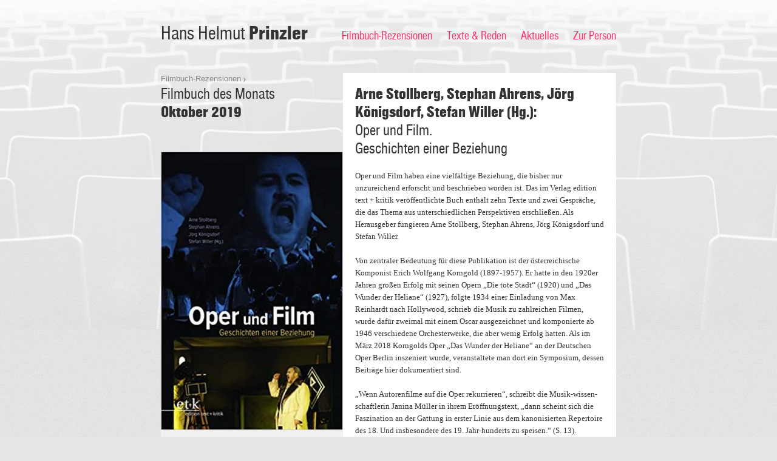

--- FILE ---
content_type: text/html; charset=UTF-8
request_url: https://www.hhprinzler.de/filmbuecher/oper-und-film/
body_size: 7976
content:
<!DOCTYPE html>
<html lang="de">
<head>
<meta charset="UTF-8" />
<title>Oper und Film | Hans Helmut Prinzler</title>
<link rel="profile" href="http://gmpg.org/xfn/11" />
<link rel="stylesheet" type="text/css" media="screen,projection,handheld" href="https://www.hhprinzler.de/wp-content/themes/cs-prinzler/style.css" />
<link rel="stylesheet" type="text/css" media="print" href="https://www.hhprinzler.de/wp-content/themes/cs-prinzler/print.css" />
<!--[if IE 7]>
<link rel="stylesheet" type="text/css" media="screen,projection,handheld" href="https://www.hhprinzler.de/wp-content/themes/cs-prinzler/ie7.css" />
<![endif]-->
<link rel="pingback" href="https://www.hhprinzler.de/xmlrpc.php" />
<link rel="shortcut icon" href="https://www.hhprinzler.de/wp-content/themes/cs-prinzler/images/favicon.ico" type="image/x-icon" />
<script type="text/javascript" src="https://ajax.googleapis.com/ajax/libs/jquery/1.5.1/jquery.min.js"></script>
<link rel='dns-prefetch' href='//s.w.org' />
		<script type="text/javascript">
			window._wpemojiSettings = {"baseUrl":"https:\/\/s.w.org\/images\/core\/emoji\/12.0.0-1\/72x72\/","ext":".png","svgUrl":"https:\/\/s.w.org\/images\/core\/emoji\/12.0.0-1\/svg\/","svgExt":".svg","source":{"concatemoji":"https:\/\/www.hhprinzler.de\/wp-includes\/js\/wp-emoji-release.min.js?ver=5.4.18"}};
			/*! This file is auto-generated */
			!function(e,a,t){var n,r,o,i=a.createElement("canvas"),p=i.getContext&&i.getContext("2d");function s(e,t){var a=String.fromCharCode;p.clearRect(0,0,i.width,i.height),p.fillText(a.apply(this,e),0,0);e=i.toDataURL();return p.clearRect(0,0,i.width,i.height),p.fillText(a.apply(this,t),0,0),e===i.toDataURL()}function c(e){var t=a.createElement("script");t.src=e,t.defer=t.type="text/javascript",a.getElementsByTagName("head")[0].appendChild(t)}for(o=Array("flag","emoji"),t.supports={everything:!0,everythingExceptFlag:!0},r=0;r<o.length;r++)t.supports[o[r]]=function(e){if(!p||!p.fillText)return!1;switch(p.textBaseline="top",p.font="600 32px Arial",e){case"flag":return s([127987,65039,8205,9895,65039],[127987,65039,8203,9895,65039])?!1:!s([55356,56826,55356,56819],[55356,56826,8203,55356,56819])&&!s([55356,57332,56128,56423,56128,56418,56128,56421,56128,56430,56128,56423,56128,56447],[55356,57332,8203,56128,56423,8203,56128,56418,8203,56128,56421,8203,56128,56430,8203,56128,56423,8203,56128,56447]);case"emoji":return!s([55357,56424,55356,57342,8205,55358,56605,8205,55357,56424,55356,57340],[55357,56424,55356,57342,8203,55358,56605,8203,55357,56424,55356,57340])}return!1}(o[r]),t.supports.everything=t.supports.everything&&t.supports[o[r]],"flag"!==o[r]&&(t.supports.everythingExceptFlag=t.supports.everythingExceptFlag&&t.supports[o[r]]);t.supports.everythingExceptFlag=t.supports.everythingExceptFlag&&!t.supports.flag,t.DOMReady=!1,t.readyCallback=function(){t.DOMReady=!0},t.supports.everything||(n=function(){t.readyCallback()},a.addEventListener?(a.addEventListener("DOMContentLoaded",n,!1),e.addEventListener("load",n,!1)):(e.attachEvent("onload",n),a.attachEvent("onreadystatechange",function(){"complete"===a.readyState&&t.readyCallback()})),(n=t.source||{}).concatemoji?c(n.concatemoji):n.wpemoji&&n.twemoji&&(c(n.twemoji),c(n.wpemoji)))}(window,document,window._wpemojiSettings);
		</script>
		<style type="text/css">
img.wp-smiley,
img.emoji {
	display: inline !important;
	border: none !important;
	box-shadow: none !important;
	height: 1em !important;
	width: 1em !important;
	margin: 0 .07em !important;
	vertical-align: -0.1em !important;
	background: none !important;
	padding: 0 !important;
}
</style>
	<link rel='stylesheet' id='wp-block-library-css'  href='https://www.hhprinzler.de/wp-includes/css/dist/block-library/style.min.css?ver=5.4.18' type='text/css' media='all' />
<link rel='https://api.w.org/' href='https://www.hhprinzler.de/wp-json/' />
<link rel="EditURI" type="application/rsd+xml" title="RSD" href="https://www.hhprinzler.de/xmlrpc.php?rsd" />
<link rel="wlwmanifest" type="application/wlwmanifest+xml" href="https://www.hhprinzler.de/wp-includes/wlwmanifest.xml" /> 
<link rel='prev' title='Zocker, Drogenfreaks &#038; Trunkenbolde' href='https://www.hhprinzler.de/filmbuecher/zocker-drogenfreaks-trunkenbolde/' />
<link rel='next' title='Unter hohen Himmeln' href='https://www.hhprinzler.de/filmbuecher/unter-hohen-himmeln/' />
<meta name="generator" content="WordPress 5.4.18" />
<link rel="canonical" href="https://www.hhprinzler.de/filmbuecher/oper-und-film/" />
<link rel='shortlink' href='https://www.hhprinzler.de/?p=20977' />
<link rel="alternate" type="application/json+oembed" href="https://www.hhprinzler.de/wp-json/oembed/1.0/embed?url=https%3A%2F%2Fwww.hhprinzler.de%2Ffilmbuecher%2Foper-und-film%2F" />
<link rel="alternate" type="text/xml+oembed" href="https://www.hhprinzler.de/wp-json/oembed/1.0/embed?url=https%3A%2F%2Fwww.hhprinzler.de%2Ffilmbuecher%2Foper-und-film%2F&#038;format=xml" />
</head>

<body class="cs_books-template-default single single-cs_books postid-20977">
<div id="header-bg"></div>
<div id="wrapper">
	<div id="header">
				<div id="site-title">
			<a href="https://www.hhprinzler.de/" title="Hans Helmut Prinzler" rel="home">Hans Helmut <strong>Prinzler</strong></a>
		</div>
				

		<div id="access" class="no-print" role="navigation">
			<div class="skip-link screen-reader-text"><a href="#content" title="Skip to content">Skip to content</a></div>
			<div class="menu-header"><ul id="menu-hauptnavigation" class="menu"><li id="menu-item-105" class="menu-item menu-item-type-post_type menu-item-object-page menu-item-105"><a href="https://www.hhprinzler.de/filmbuecher/">Filmbuch-Rezensionen</a></li>
<li id="menu-item-143" class="menu-item menu-item-type-taxonomy menu-item-object-category menu-item-143"><a href="https://www.hhprinzler.de/archiv/texte-und-reden/">Texte &#038; Reden</a></li>
<li id="menu-item-144" class="menu-item menu-item-type-taxonomy menu-item-object-category menu-item-144"><a href="https://www.hhprinzler.de/archiv/aktuelles/">Aktuelles</a></li>
<li id="menu-item-69" class="menu-item menu-item-type-post_type menu-item-object-page menu-item-69"><a href="https://www.hhprinzler.de/zur-person/">Zur Person</a></li>
</ul></div>		</div>
	</div>

	<div id="main">

        <div class="container" id="single-filmbuch" role="main">
                        
                        <div class="column column-300">
                <div class="path">
                                        <span class="path-links">
                        <a href="https://www.hhprinzler.de/filmbuecher/">Filmbuch-Rezensionen</a><br />
                    </span>
                    <span class="path-title">
                        <span>Filmbuch des Monats</span><br /> Oktober 2019                    </span>
                                    </div>
                <div class="cover">
                                        <img width="300" height="459" src="https://www.hhprinzler.de/wp-content/uploads/2019.Oper-und-Film-300x459.jpg" class="attachment-medium size-medium wp-post-image" alt="" srcset="https://www.hhprinzler.de/wp-content/uploads/2019.Oper-und-Film-300x459.jpg 300w, https://www.hhprinzler.de/wp-content/uploads/2019.Oper-und-Film-130x199.jpg 130w, https://www.hhprinzler.de/wp-content/uploads/2019.Oper-und-Film.jpg 326w" sizes="(max-width: 300px) 100vw, 300px" />                </div>
                                <div class="box box-50" id="filmbuch-meta">
                    <p>Arne Stollberg, Stephan Ahrens, Jörg Königsdorf, Stefan Willer (Hg.)<br />
Oper und Film<br />
Geschichten einer Beziehung<br />
München, edition text + kritik 2019<br />
254 S., 29,80 €<br />
ISBN 978-3-86916-707-7<br />
</p>
                </div>
                            </div>
            <div class="column column-450" >
                <div class="box">
                    <div class="post-date only-print">
                        Filmbuch des Monats Oktober 2019                    </div>
                    <h1>
                        <strong>Arne Stollberg, Stephan Ahrens, Jörg Königsdorf, Stefan Willer (Hg.):</strong><br />
                        Oper und Film.<br />
                        Geschichten einer Beziehung                    </h1>
                    <p>Oper und Film haben eine vielfältige Beziehung, die bisher nur unzureichend erforscht und beschrieben worden ist. Das im Verlag edition text + kritik veröffentlichte Buch enthält zehn Texte und zwei Gespräche, die das Thema aus unterschiedlichen Perspektiven erschließen. Als Herausgeber fungieren Arne Stollberg, Stephan Ahrens, Jörg Königsdorf und Stefan Willer.</p>
<p><span id="more-20977"></span></p>
<p>Von zentraler Bedeutung für diese Publikation ist der österreichische Komponist Erich Wolfgang Korngold (1897-1957). Er hatte in den 1920er Jahren großen Erfolg mit seinen Opern „Die tote Stadt“ (1920) und „Das Wunder der Heliane“ (1927), folgte 1934 einer Einladung von Max Reinhardt nach Hollywood, schrieb die Musik zu zahlreichen Filmen, wurde dafür zweimal mit einem Oscar ausgezeichnet und komponierte ab 1946 verschiedene Orchesterwerke, die aber wenig Erfolg hatten. Als im März 2018 Korngolds Oper „Das Wunder der Heliane“ an der Deutschen Oper Berlin inszeniert wurde, veranstaltete man dort ein Symposium, dessen Beiträge hier dokumentiert sind.</p>
<p>„Wenn Autorenfilme auf die Oper rekurrieren“, schreibt die Musik-wissen­schaftlerin Janina Müller in ihrem Eröffnungstext, „dann scheint sich die Faszination an der Gattung in erster Linie aus dem kanonisierten Repertoire des 18. Und insbesondere des 19. Jahr-hunderts zu speisen.“ (S. 13). Unterschieden wird in dem Text zwischen „reproduzierender Systemerwähnung“, „imitierender Systemerwäh-nung“ und simulierender Systemerwähnung“. Wichtige Filmbeispiele sind für die Autorin GODFATHER III von Francis Ford Coppola, MATCH POINT von Woody Allen, E LA NAVE VA von Federico Fellini, MELANCHOLIA von Lars von Trier, VERTIGO von Alfred Hitchcock, MOONSTRUCK von Norman Jewison, A CLOCKWORK ORANGE und BARRY LYNDON von Stanley Kubrick. Der Text hat ein hohes theoretisches Niveau und weist „auf verschiedene Qualitäten der Illusionsbildung hin, die das Opernhafte im Film annehmen kann.“ (S. 46).</p>
<p>Bei Volker Mertens geht es um den Komponisten Giacomo Puccini, den Film der 1910er und 20er Jahre und kinematographische Operndrama-turgie. Puccini war offenbar ein Filmliebhaber, lehnte aber die Kino-musik ab, weil sie nicht seinen hohen künstlerischen Ansprüchen genügte. Der Autor verweist andererseits auf Filmeinflüsse an den Beispielen „Tosca“ und den drei Einaktern „Il Tabarro“, „Suor Angelica“ und „Gianni Schicchi“, uraufgeführt 1918. Die konkreten Szenen sind gut beschrieben und verbinden szenische und musikali-sche Elemente mit filmischen Momenten.</p>
<p>Norbert Abels beschäftigt sich mit der „Fernsehoper“ und macht „lose Anmerkungen zu einem Relikt aus der Welt von gestern“. Seine Beispiele sind „Pickwick“ von Albert Coates (1936), „The Marriage“ von Bohuslav Martinu (1953), „The Flood“ von Igor Stravinskij (1962), „Ausgerechnet und verspielt“ (1962) und „Der Zauberspiegel“ (1968) von Ernst Krenek, „Owen Wingrave“ von Benjamin Britten (1971). Ein interessanter Blick zurück in die internationale Fernsehgeschichte.</p>
<p>Auch bei Uta Felten geht es ums Fernsehen. Sie befasst sich mit der „Don Giovanni“-Inszenierung von Peter Sellars, die 1991 vom ORF ausgestrahlt wurde, und konfrontiert sie mit der Fernsehfassung von Luc Bondys Wiener Inszenierung von 1990. Die Gegenüberstellung von drei ausgewählten Schlüsselszenen macht die Unterschiede zwischen klassischer und experimenteller Interpretation deutlich. Die Abbil-dungen sind in diesem Zusammenhang sehr hilfreich.</p>
<p>„Das traurige Nashorn“ betitelt Immacolata Amodeo ihren Text über Oper und Film bei Federico Fellini. Sie stellt einen sehr überzeugenden Zusammenhang zwischen Handlung und Opernmusik des Films E LA NAVE VA (1983) her. Dies hat vor allem mit ihrer Beschreibung der Reisenden des Schiffes zu tun, das der Schauplatz des Films ist – und mit dem Nashorn, das (erkennbar aus Pappmaché) im Laderaum versteckt wurde.</p>
<p>„Carmen“ von Georges Bizet ist die wohl am häufigsten verfilmte Oper. Man assoziiert Lubitsch, Preminger, Saura oder Rosi, aber es gibt wohl an die hundert Carmen-Filme. Dirk Naguschewski informiert über zwei Adaptionen im afrikanischen Kino: U-CARMEN eKHAYELITSHA (2005) von Mark Dornfor-May, der bei Berlinale uraufgeführt wurde, und KARMEN GEI (2001) von Joseph Gai Ramaka, eine franko-kanadisch-senegalesische Koproduktion, die viel Aufsehen erregte.</p>
<p>Panja Mücke führt uns zurück in die 1920er Jahre. Im Mittelpunkt ihres Textes stehen die ROSENKAVALIER-Verfilmung von Robert Wiene (1926) und die Aufführung von Kurt Weills Oper „Royal Palace“ (1927) mit einer Filmsequenz auf der Bühne. In beiden Fällen geht es um „Plädoyers für eine Hinwendung der Bühnenkunst zu den neuen Massenmedien, zur Alltagskultur und Lebenswirklichkeit des Publikums“ (S. 135). Dies geschieht bei Strauss und Weill auf unterschiedliche Weise.</p>
<p>Arne Stollberg richtet seinen Blick auf Korngolds „Heliane“ und ihre filmischen Schwestern. Dies sind das Bühnenwerk „Das Mirakel“ von Karl Vollmoeller in der Inszenierung von Max Reinhardt (1912) und ihre damalige Verfilmung und Bildmomente im METROPOLIS-Film von Fritz Lang (1927). Abbildungen und Textverweise lassen die Verbindung deutlich werden.</p>
<p>„Opern für die Leinwand“ heißt der Beitrag von Stephan Ahrens über Korngolds Musik für Hollywood-Melodramen. Drei Filme stehen im Focus: THE CONSTANT NYMPH (1943) von Edmound Goulding mit Charles Boyer und Joan Fontaine, KINGS ROW (1942) von Sam Wood mit Ann Sheridan, Robert Cummings und Ronald Reagan, DECEP-TION (1946) von Irving Rapper mit Bette Davis und Paul Henreid. Als Filmwissenschaftler hat Ahrens einen analytischen Blick für das Verhältnis zwischen Dramaturgie, Bildern und Musik.</p>
<p>Von David Roesner stammt ein Beitrag über „Die Emanzipation der filmischen Bilder in zeitgenössischen Musiktheater-Produktionen“. Zu seinen Beispielen gehören „Al gran sole carico d’amore“ von Luigi Nono in der Inszenierung von Katie Mitchell, „Eraritjaritjaka“ von Heiner Goebbels, „Slumberland“ von der Zonzo Compagnie, „Private View“ vom Muziektheater Transparant, „Shifting Ground“ von der Performerin Zoe Scoglio und „The Source“ von Ted Hearnes in der Inszenierung von Daniel Fish. Auch hier sind die Beschreibungen sehr anschaulich und werden durch Abbildungen ergänzt.</p>
<p>In einem Gespräch mit Jörg Königsdorf erzählt der Regisseur Götz Filenius über seine Arbeit und die Aufzeichnung der Neuinszenierung von Korngolds „Das Wunder der Heliane“. Abgeschlossen wird der Band mit dem Protokoll einer interessanten Podiumsdiskussion, an der – moderiert von Uwe Friedrich – Norbert Abels, Paul-Georg Dittrich, David Roesner und Volker Schlöndorff teilgenommen haben: „Ist die Leinwand die bessere Bühne?“.</p>
<p>Die zehn Texte aus unterschiedlichen Perspektiven und die beiden Gespräche machen die Komplexität des Themas deutlich. Natürlich ist dies nicht das definitive Buch über „Oper und Film“, aber mit Erich Wolfgang Korngold als Schlüsselfigur und dem Bogen zurück in die 1920er Jahre waren sehr gute Voraussetzungen für eine gelungene Publikation gegeben. Die Zusammenarbeit der Deutschen Oper Berlin mit dem Institut für Musikwissenschaft und Medienwissenschaft der Humboldt-Universität zu Berlin, dem Leibniz-Zentrum für Literatur- und Kulturforschung Berlin und dem Zeughauskino im Deutschen Historischen Museum hat also über das Symposium hinaus etwas Bleibendes geschaffen</p>
<p>Leider fehlt der Vortrag von Elisabeth Bronfen „Der Klang der Bilder. Das Opernhafte im Kino“, weil sie auf eine Überarbeitung für die Veröffentlichung verzichtet hat. Dafür ist Janina Müller mit ihrem Essay eingesprungen.</p>
<p>Coverfoto: „Rienzi, der Letzte der Tribunen“ von Richard Wagner, inszeniert von Philipp Stölzl an der Deutschen Oper Berlin.</p>
<p>Mehr zum Buch: <a href="https://www.etk-muenchen.de/search/Details.aspx?ISBN=9783869167077%23.XYNTRum5m2w">XYNTRum5m2w</a></p>
                </div>
                <div class="site-links">
                                        <a href="https://www.hhprinzler.de/filmbuecher/">Zum Filmbuch-Archiv <img src="https://www.hhprinzler.de/wp-content/themes/cs-prinzler/images/icon-site-links.png" alt="" /></a>
                                    </div>
            </div>
            
                    </div>


	</div>

	<div id="footer" role="navigation">
		<div class="footer-right">
		© 2026 Hans Helmut Prinzler
        <ul id="menu-footer-navigation" class="no-print"><li id="menu-item-68" class="menu-item menu-item-type-post_type menu-item-object-page menu-item-68"> · <a href="https://www.hhprinzler.de/impressum/">Impressum</a></li>
</ul>        <span class="only-print"> | http://hhprinzler.de/filmbuecher/oper-und-film/</span>
		</div>
		<div class="footer-left">
		</div>
	</div>

</div>

<script type="text/javascript">
    var gaProperty = 'UA-51099902-1';
    var disableStr = 'ga-disable-' + gaProperty;
    if (document.cookie.indexOf(disableStr + '=true') > -1) {
        window[disableStr] = true;
    }
    function gaOptout() {
        document.cookie = disableStr + '=true; expires=Thu, 31 Dec 2099 23:59:59 UTC; path=/';
        window[disableStr] = true;
        alert('Cookie gesetzt!');
    }
</script>
<script type="text/javascript">
  (function(i,s,o,g,r,a,m){i['GoogleAnalyticsObject']=r;i[r]=i[r]||function(){
  (i[r].q=i[r].q||[]).push(arguments)},i[r].l=1*new Date();a=s.createElement(o),
  m=s.getElementsByTagName(o)[0];a.async=1;a.src=g;m.parentNode.insertBefore(a,m)
  })(window,document,'script','//www.google-analytics.com/analytics.js','ga');

  ga('create', 'UA-51099902-1', 'hhprinzler.de');
  ga('set', 'anonymizeIp', true);
  ga('send', 'pageview');

</script>
<script type='text/javascript' src='https://www.hhprinzler.de/wp-includes/js/comment-reply.min.js?ver=5.4.18'></script>
<script type='text/javascript' src='https://www.hhprinzler.de/wp-includes/js/wp-embed.min.js?ver=5.4.18'></script>
</body>
</html>


--- FILE ---
content_type: text/css
request_url: https://www.hhprinzler.de/wp-content/themes/cs-prinzler/print.css
body_size: 3439
content:
/* =Fonts
-------------------------------------------------------------- */
@font-face {
    font-family: 'FontSiteSansCondensed';
    src: url('fonts/fontsitesans_condensed_german/FontSiteSans-Cond-webfont.eot');
    src: url('fonts/fontsitesans_condensed_german/FontSiteSans-Cond-webfont.eot?iefix') format('eot'),
         url('fonts/fontsitesans_condensed_german/FontSiteSans-Cond-webfont.woff') format('woff'),
         url('fonts/fontsitesans_condensed_german/FontSiteSans-Cond-webfont.ttf') format('truetype'),
         url('fonts/fontsitesans_condensed_german/FontSiteSans-Cond-webfont.svg#webfont5jVhrMIc') format('svg');
    font-weight: normal;
    font-style: normal;

}
@font-face {
    font-family: 'FontSiteSansBlackCondensed';
    src: url('fonts/fontsitesans_blackcondensed_german/FontSiteSans-BlackCd-webfont.eot');
    src: url('fonts/fontsitesans_blackcondensed_german/FontSiteSans-BlackCd-webfont.eot?iefix') format('eot'),
         url('fonts/fontsitesans_blackcondensed_german/FontSiteSans-BlackCd-webfont.woff') format('woff'),
         url('fonts/fontsitesans_blackcondensed_german/FontSiteSans-BlackCd-webfont.ttf') format('truetype'),
         url('fonts/fontsitesans_blackcondensed_german/FontSiteSans-BlackCd-webfont.svg#webfontX8gtlt2O') format('svg');
    font-weight: normal;
    font-style: normal;

}
body {
    font-family: Georgia, "Bitstream Charter", serif;
    font-size: 14px;
    line-height: 21px;
    color: #000;
}
a {
    color:#000;
    text-decoration: none;
}
#site-title,
h1, h2, h3 {
    font-family: FontSiteSansCondensed, "Helvetica Neue", Arial, Helvetica, "Nimbus Sans L", sans-serif;
    font-weight: normal;
}
#site-title strong,
h1 strong, h2 strong, h3 strong {
    font-family: FontSiteSansBlackCondensed, "Helvetica Neue", Arial, Helvetica, "Nimbus Sans L", sans-serif;
    font-weight: normal;
}
#footer,
#filmbuch-meta,
#single-meta,
.post-date {
    font-family: "Helvetica Neue", Arial, Helvetica, "Nimbus Sans L", sans-serif;
    font-size: 12px;
    line-height: 16px;
}
#site-title {
    font-size: 36px;
    line-height: 40px;
    margin: 0 0 30px 0;
    border-bottom: 1px solid #000;
    padding: 0 0 10px 0;
}
#main h1,
#main h2 {
    font-size: 30px;
    line-height: 40px;
}
#filmbuch-archiv h2 {
    font-size: 20px;
    line-height: 24px;
}

/* =Layout
-------------------------------------------------------------- */
.no-print,
.site-links,
.addthis_toolbox,
.path,
.badge,
.pagination,
.widget_cs_archivewidget {
    display: none;
    visibility: hidden;
}
#single .print-sidebar,
#page .print-sidebar,
#single-filmbuch .column-300 {
    float: left;
    width: 300px;
    margin: 0 20px 20px 0;
}
#filmbuch-archiv .column-130 {
    float: left;
    width: 130px;
    margin: 0 20px 20px 0;
}
#home-filmbuch .column,
#home-biografie .column,
#filmbuch-archiv .column-280,
#filmbuch-archiv .column-300 {
    float: left;
    width: 50%;
}
#home-filmbuch .column-300 img,
#filmbuch-archiv .column-300 img {
    margin: 0 0 0 20px;
}
#main h1, #main h2, #main h3, #main h4, #main h5, #main h6,
#main p, #main ol, #main ul {
    margin: 0 0 20px 0;
}
.post-date {
    margin: 0;
}
.container,
#filmbuch-archiv .item,
#aktuelles-archiv .item,
#texte-und-reden-archiv .item,
#filmbuch-archiv .column-170,
#aktuelles-archiv .column-300,
#rexre-und-reden-archiv .column-300 {
    clear: both;
    margin: 0 0 20px 0;
    border-bottom: 1px solid #000;
    padding: 0 0 10px 0;
    overflow: hidden;
}
#filmbuch-archiv .item:last-child {
    border: 0;
}
